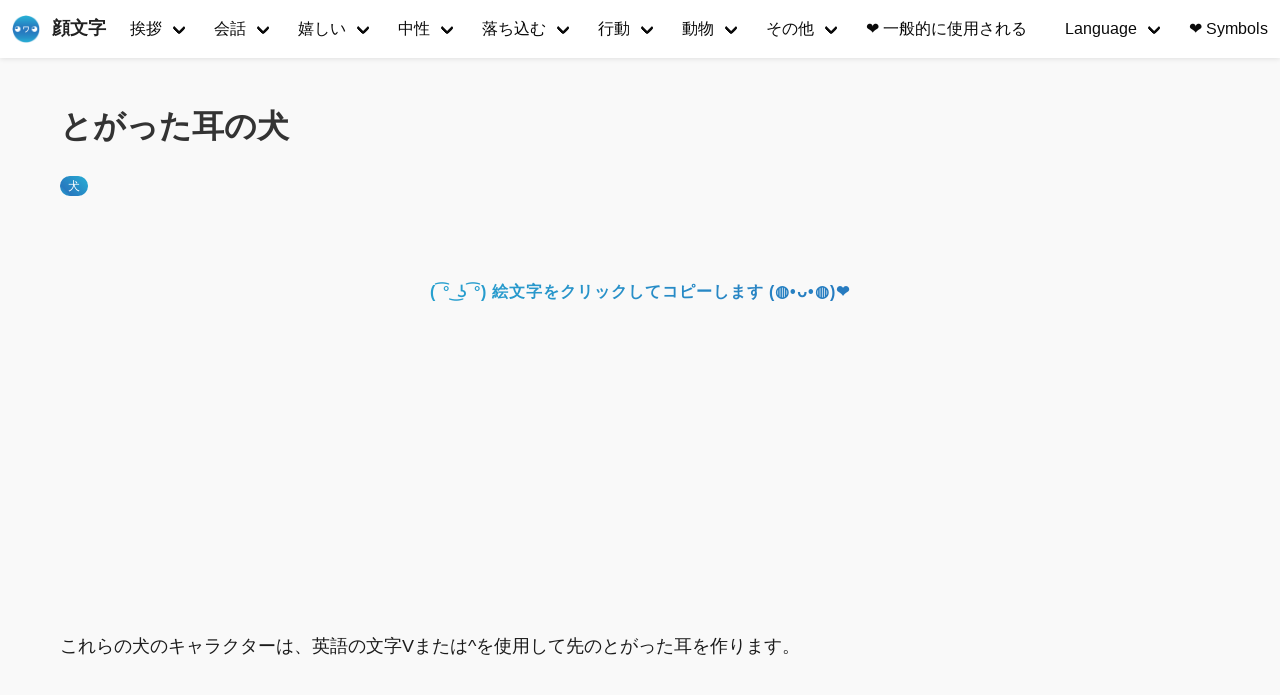

--- FILE ---
content_type: text/html; charset=utf-8
request_url: https://jp.getkaomoji.com/dogs-with-pointy-ears-kaomoji-emojis/
body_size: 3568
content:
<!doctype html><html lang=ja><head><meta charset=utf-8><meta http-equiv=x-ua-compatible content="IE=edge"><meta name=viewport content="width=device-width,initial-scale=1"><title>とがった耳の犬 - 顔文字コピペ</title><meta property="og:title" content="とがった耳の犬 - 顔文字コピペ"><meta property="og:type" content="article"><meta property="article:published_time" content="2021-02-04T16:00:00+08:00"><meta property="article:modified_time" content="2021-02-04T16:00:00+08:00"><meta name=Keywords content="絵文字 えもじ"><meta name=description content="これらの犬のキャラクターは、英語の文字Vまたは^を使用して先のとがった耳を作ります。"><meta name=author content="絵文字 えもじ"><meta property="og:url" content="https://jp.getkaomoji.com/dogs-with-pointy-ears-kaomoji-emojis/"><link rel="shortcut icon" href=/favicon.ico type=image/x-icon><link rel=stylesheet href=/css/style.css><script async src="https://pagead2.googlesyndication.com/pagead/js/adsbygoogle.js?client=ca-pub-5680150941998747" crossorigin=anonymous></script><script type=text/javascript>(function(a,e,f,g,b,c,d){a[b]=a[b]||function(){(a[b].a=a[b].a||[]).push(arguments)},a[b].l=1*new Date,c=e.createElement(f),d=e.getElementsByTagName(f)[0],c.async=1,c.src=g,d.parentNode.insertBefore(c,d)})(window,document,"script","https://mc.yandex.ru/metrika/tag.js","ym"),ym(72428230,"init",{clickmap:!0,trackLinks:!0,accurateTrackBounce:!0})</script><noscript><div><img src=https://mc.yandex.ru/watch/72428230 style=position:absolute;left:-9999px alt></div></noscript><script async src="https://www.googletagmanager.com/gtag/js?id=UA-192131542-1"></script><script>window.dataLayer=window.dataLayer||[];function gtag(){dataLayer.push(arguments)}gtag('js',new Date),gtag('config','UA-192131542-1')</script><script defer data-domain=jp.getkaomoji.com src=https://stat.getkaomoji.com/js/script.js></script></head><body><nav id=navbar class="navbar is-white is-fixed-top is-transparent" style=transform:translateY(0)><div id=specialShadow class=bd-special-shadow style=opacity:0;transform:scaleY(1)></div><div class=navbar-brand><a class=navbar-item href=/><img class="site logo" src=/logo.png alt=顔文字>
<span class="site name">顔文字</span></a><div id=navbarBurger class="navbar-burger burger" data-target=navMenubd-example><span></span><span></span><span></span></div></div><div id=navMenubd-example class=navbar-menu><div class=navbar-start><div class="navbar-item has-dropdown is-hoverable"><a class="navbar-link is-active" href=/categories/挨拶/>挨拶</a><div class=navbar-dropdown><a class=navbar-item href=/good-night-japanese-emoticons/>おやすみ</a>
<a class=navbar-item href=/good-bye-japanese-emoticons/>さようなら</a>
<a class=navbar-item href=/congratulations-japanese-emoticons/>おめでとう</a>
<a class=navbar-item href=/thank-you-japanese-emoticons/>ありがとう</a>
<a class=navbar-item href=/good-morning-japanese-emoticons/>おはよう</a>
<a class=navbar-item href=/hello-japanese-emoticons/>こんにちは</a>
<a class=navbar-item href=/good-evening-japanese-emoticons/>ほめる</a>
<a class=navbar-item href=/sorry-japanese-emoticons/>ごめんなさい</a>
<a class=navbar-item href=/i-m-back-japanese-emoticons/>ただいま</a></div></div><div class="navbar-item has-dropdown is-hoverable"><a class="navbar-link is-active" href=/categories/会話>会話</a><div class=navbar-dropdown><a class=navbar-item href=/yes-japanese-emoticons/>はい</a>
<a class=navbar-item href=/no-japanese-emoticons/>いいえNo</a>
<a class=navbar-item href=/ok-japanese-emoticons/>OKの顔文字</a>
<a class=navbar-item href=/doubt-japanese-emoticons/>疑問</a>
<a class=navbar-item href=/amazed-japanese-emoticons/>驚く</a>
<a class=navbar-item href=/good-japanese-emoticons/>イイネ</a>
<a class=navbar-item href=/encourage-japanese-emoticons/>励ます</a>
<a class=navbar-item href=/shouting-japanese-emoticons/>叫ぶ</a></div></div><div class="navbar-item has-dropdown is-hoverable"><a class="navbar-link is-active" href=/categories>嬉しい</a><div class=navbar-dropdown><a class=navbar-item href=/categories/喜ぶ/>喜ぶ</a>
<a class=navbar-item href=/categories/愛/>愛</a>
<a class=navbar-item href=/categories/興奮/>興奮</a>
<a class=navbar-item href=/categories/可愛/>可愛</a>
<a class=navbar-item href=/categories/サクセス/>サクセス</a>
<a class=navbar-item href=/categories/恥ずかしい/>恥ずかしい</a>
<a class=navbar-item href=/sympathy-japanese-emoticons/>同情する</a></div></div><div class="navbar-item has-dropdown is-hoverable"><a class="navbar-link is-active" href=/categories>中性</a><div class=navbar-dropdown><a class=navbar-item href=/categories/困惑した/>困惑したした</a>
<a class=navbar-item href=/categories/クレイジー/>クレイジー</a>
<a class=navbar-item href="/categories/飢え /">飢え</a>
<a class=navbar-item href=/categories/肩をすくめる/>肩をすくめる</a>
<a class=navbar-item href=/categories/ドヤ/>ドヤ</a>
<a class=navbar-item href=/surprise-japanese-emoticons/>驚き</a></div></div><div class="navbar-item has-dropdown is-hoverable"><a class="navbar-link is-active" href=/categories>落ち込む</a><div class=navbar-dropdown><a class=navbar-item href=/categories/怒る/>怒る</a>
<a class=navbar-item href=/pain-kaomoji-emoticons/>痛み</a>
<a class=navbar-item href=/categories/悲しい/>悲しい</a>
<a class=navbar-item href=/worried-kaomoji-emojis/>怖い</a></div></div><div class="navbar-item has-dropdown is-hoverable"><a class="navbar-link is-active" href=/categories>行動</a><div class=navbar-dropdown><a class=navbar-item href=/categories/ダンス/>ダンス</a>
<a class=navbar-item href=/categories/擁する/>擁する</a>
<a class=navbar-item href=/tags/スリープ/>スリープ</a>
<a class=navbar-item href=/tags/笑う/>笑う</a>
<a class=navbar-item href=/writing-kaomoji-emojis/>書き込み</a>
<a class=navbar-item href=/tags/考え/>考え</a>
<a class=navbar-item href=/tags/キス/>キス</a>
<a class=navbar-item href=/tags/ランニング/>ランニング</a>
<a class=navbar-item href=/singing-and-dancing-kaomoji/>歌うために</a>
<a class=navbar-item href=/categories/謝る/>謝る</a>
<a class=navbar-item href=/categories/隠蔽/>隠蔽</a>
<a class=navbar-item href=/categories/スポーツ/>スポーツ</a>
<a class=navbar-item href=/attack-lenny-face-kaomoji-emojis/>攻擊</a></div></div><div class="navbar-item has-dropdown is-hoverable"><a class="navbar-link is-active" href=/categories>動物</a><div class=navbar-dropdown><a class=navbar-item href=/categories/ネコ/>ネコ</a>
<a class=navbar-item href=/categories/くま/>くま</a>
<a class=navbar-item href=/categories/犬/>犬</a>
<a class=navbar-item href=/categories/ウサギ/>ウサギ</a>
<a class=navbar-item href=/categories/豚/>豚</a>
<a class=navbar-item href=/categories/鳥/>鳥</a>
<a class=navbar-item href=/categories/魚/>魚</a>
<a class=navbar-item href=/mouse-kaomoji-emojis/>マウス</a>
<a class=navbar-item href=/categories/さる/>さる</a>
<a class=navbar-item href=/spiderman-kaomoji-emoticons/>スパイダーマン</a></div></div><div class="navbar-item has-dropdown is-hoverable"><a class="navbar-link is-active" href=/categories>その他</a><div class=navbar-dropdown><a class=navbar-item href=/new-year-japanese-emoticons/>正月</a>
<a class=navbar-item href=/birthday-japanese-emoticons/>お誕生日</a>
<a class=navbar-item href=/valentine-s-day-japanese-emoticons/>バレンタイン</a>
<a class=navbar-item href=/christmas-japanese-emoticons/>クリスマス</a>
<a class=navbar-item href=/stars-japanese-emoticons/>スター</a>
<a class=navbar-item href=/categories/戦い/>戦い</a>
<a class=navbar-item href=/nosebleeds-japanese-emoticons/>鼻血</a>
<a class=navbar-item href=/shrug-kaomoji-emojis/>肩をすくめる</a>
<a class=navbar-item href=/friends-japanese-emoticons/>フレンズ</a>
<a class=navbar-item href=/magic-kaomoji/>マジック</a>
<a class=navbar-item href=/enemies-kaomoji/>敵</a>
<a class=navbar-item href=/food-kaomoji/>食べ物</a>
<a class=navbar-item href=/games-kaomoji/>ゲーム</a></div></div><a class=navbar-item href=/best-of-japanese-emoticons/><span class=bd-emoji>❤️</span>&nbsp;一般的に使用される</a></div><div class=navbar-end><div class="navbar-item has-dropdown is-hoverable"><a class="navbar-link is-active" href=#>Language</a><div class=navbar-dropdown><a class=navbar-item href=https://getkaomoji.com/dogs-with-pointy-ears-kaomoji-emojis/>English</a>
<a class=navbar-item href=https://ru.getkaomoji.com/dogs-with-pointy-ears-kaomoji-emojis/>Русский</a>
<a class=navbar-item href=https://ko.getkaomoji.com/dogs-with-pointy-ears-kaomoji-emojis/>한국어</a>
<a class=navbar-item href=https://jp.getkaomoji.com/dogs-with-pointy-ears-kaomoji-emojis/>日本語</a>
<a class=navbar-item href=https://tw.getkaomoji.com/dogs-with-pointy-ears-kaomoji-emojis/>繁體中文</a>
<a class=navbar-item href=https://cn.getkaomoji.com/dogs-with-pointy-ears-kaomoji-emojis/>简体中文</a>
<a class=navbar-item href=https://ar.getkaomoji.com/dogs-with-pointy-ears-kaomoji-emojis/>العربية</a>
<a class=navbar-item href=https://de.getkaomoji.com/dogs-with-pointy-ears-kaomoji-emojis/>Deutsch</a>
<a class=navbar-item href=https://fr.getkaomoji.com/dogs-with-pointy-ears-kaomoji-emojis/>Français</a>
<a class=navbar-item href=https://ma.getkaomoji.com/dogs-with-pointy-ears-kaomoji-emojis/>Bahasa Melayu</a>
<a class=navbar-item href=https://ph.getkaomoji.com/dogs-with-pointy-ears-kaomoji-emojis/>Filipino</a>
<a class=navbar-item href=https://hi.getkaomoji.com/dogs-with-pointy-ears-kaomoji-emojis/>हिन्दी</a></div></div><a class="navbar-item is-hidden-desktop-only" href=https://symbols.getkaomoji.com/><span class=bd-emoji>❤️</span> &nbsp;Symbols</a></div></div></nav><div class=container><div class=col-group><div id=kaomoji><div class=res-cons><article class=post2><header><h1 class=post-title>とがった耳の犬</h1></header><div class=post-meta><span class=meta-category><a href=https://jp.getkaomoji.com/categories/%E7%8A%AC>犬</a></span></div><div class=ggad2><script async src="https://pagead2.googlesyndication.com/pagead/js/adsbygoogle.js?client=ca-pub-5680150941998747" crossorigin=anonymous></script></div><div class=post-content><div class=copykaomoji>( ͡° ͜ʖ ͡°) 絵文字をクリックしてコピーします (◍•ᴗ•◍)❤</div><div class=copied><div class=copied-text>Copied!</div></div><p>これらの犬のキャラクターは、英語の文字Vまたは^を使用して先のとがった耳を作ります。</p><div class=emoji-wrapper><div class=emoji-item><span>(^・(I)・^)</span></div><div class=emoji-item><span>(^・x・^)</span></div><div class=emoji-item><span>ｖ・。・Ｖ</span></div><div class=emoji-item><span>V●ᴥ●V</span></div><div class=emoji-item><span>V◕ฺω◕ฺV</span></div><div class=emoji-item><span>(V●ᴥ●V)</span></div></div></div><div class=post-meta><span class=meta-category><a href=https://jp.getkaomoji.com/tags/%E5%8B%95%E7%89%A9>動物</a></span></div></div><div class=ggad2><script async src="https://pagead2.googlesyndication.com/pagead/js/adsbygoogle.js?client=ca-pub-5680150941998747" crossorigin=anonymous></script></div><div class=post-archive><div class=seealso>も参照してください</div><ul class=listing><li><a href=/%E0%AB%AE-%EF%BB%8C%E1%83%90-type-dogs-kaomoji/>૮ ・ﻌ・ა 犬</a></li><li><a href=/%E0%AB%AE-%E0%BA%B4%E0%BA%B5%E1%83%90-type-dogs-text-faces/>૮( ꒦ິ࿄꒦ີ)ა 犬</a></li><li><a href=/cool-and-cute-dogs-japanese-emoticons/>かっこいい犬</a></li><li><a href=/bulldogs-kaomoji-emojis/>ブルドッグ</a></li><li><a href=/dogs-lenny-face-emojis/>犬のレニーの顔の絵文字</a></li></ul></div></article><div class="post bg-white"><script src=https://utteranc.es/client.js repo=booksread issue-term=pathname theme=github-light crossorigin=anonymous async></script></div></div></div></div></div><footer id=footer><div class=container>&copy; 2024 <a href=https://jp.getkaomoji.com/>顔文字コピペ</a> - かおもじキャラクターの最もかわいい、最も完全で最新のコレクション。</div></footer><script type=text/javascript src=/js/jquery-3.5.1.min.js></script><script type=text/javascript src=/js/nav.js></script><script defer src="https://static.cloudflareinsights.com/beacon.min.js/vcd15cbe7772f49c399c6a5babf22c1241717689176015" integrity="sha512-ZpsOmlRQV6y907TI0dKBHq9Md29nnaEIPlkf84rnaERnq6zvWvPUqr2ft8M1aS28oN72PdrCzSjY4U6VaAw1EQ==" data-cf-beacon='{"version":"2024.11.0","token":"555d92de3ec44c23bbd9dce2778a7d21","r":1,"server_timing":{"name":{"cfCacheStatus":true,"cfEdge":true,"cfExtPri":true,"cfL4":true,"cfOrigin":true,"cfSpeedBrain":true},"location_startswith":null}}' crossorigin="anonymous"></script>
</body></html>

--- FILE ---
content_type: text/html; charset=utf-8
request_url: https://www.google.com/recaptcha/api2/aframe
body_size: 265
content:
<!DOCTYPE HTML><html><head><meta http-equiv="content-type" content="text/html; charset=UTF-8"></head><body><script nonce="fThhY3_2IxwaTag8mYTH_Q">/** Anti-fraud and anti-abuse applications only. See google.com/recaptcha */ try{var clients={'sodar':'https://pagead2.googlesyndication.com/pagead/sodar?'};window.addEventListener("message",function(a){try{if(a.source===window.parent){var b=JSON.parse(a.data);var c=clients[b['id']];if(c){var d=document.createElement('img');d.src=c+b['params']+'&rc='+(localStorage.getItem("rc::a")?sessionStorage.getItem("rc::b"):"");window.document.body.appendChild(d);sessionStorage.setItem("rc::e",parseInt(sessionStorage.getItem("rc::e")||0)+1);localStorage.setItem("rc::h",'1768682107120');}}}catch(b){}});window.parent.postMessage("_grecaptcha_ready", "*");}catch(b){}</script></body></html>

--- FILE ---
content_type: application/javascript
request_url: https://jp.getkaomoji.com/js/nav.js
body_size: 719
content:
'use strict';

document.addEventListener('DOMContentLoaded', function () {


 
  // Toggles

  var $burgers = getAll('.burger');

  if ($burgers.length > 0) {
    $burgers.forEach(function ($el) {
      $el.addEventListener('click', function () {
        var target = $el.dataset.target;
        var $target = document.getElementById(target);
        $el.classList.toggle('is-active');
        $target.classList.toggle('is-active');
      });
    });
  }

 
  // Functions

  function getAll(selector) {
    return Array.prototype.slice.call(document.querySelectorAll(selector), 0);
  }

  // Scrolling

  var navbarEl = document.getElementById('navbar');
  var navbarBurger = document.getElementById('navbarBurger');
  var specialShadow = document.getElementById('specialShadow');
  var NAVBAR_HEIGHT = 60;
  var THRESHOLD = 160;
  var navbarOpen = false;
  var horizon = NAVBAR_HEIGHT;
  var whereYouStoppedScrolling = 0;
  var scrollFactor = 0;
  var currentTranslate = 0;

  navbarBurger.addEventListener('click', function (el) {
    navbarOpen = !navbarOpen;

    if (navbarOpen) {
      rootEl.classList.add('bd-is-clipped-touch');
    } else {
      rootEl.classList.remove('bd-is-clipped-touch');
    }
  });

  function upOrDown(lastY, currentY) {
    if (currentY >= lastY) {
      return goingDown(currentY);
    }
    return goingUp(currentY);
  }

  function goingDown(currentY) {
    var trigger = NAVBAR_HEIGHT;
    whereYouStoppedScrolling = currentY;

    if (currentY > horizon) {
      horizon = currentY;
    }

    translateHeader(currentY, false);
  }

  function goingUp(currentY) {
    var trigger = 0;

    if (currentY < whereYouStoppedScrolling - NAVBAR_HEIGHT) {
      horizon = currentY + NAVBAR_HEIGHT;
    }

    translateHeader(currentY, true);
  }

  function constrainDelta(delta) {
    return Math.max(0, Math.min(delta, NAVBAR_HEIGHT));
  }

  function translateHeader(currentY, upwards) {
    // let topTranslateValue;
    var translateValue = void 0;

    if (upwards && currentTranslate == 0) {
      translateValue = 0;
    } else if (currentY <= NAVBAR_HEIGHT) {
      translateValue = currentY * -1;
    } else {
      var delta = constrainDelta(Math.abs(currentY - horizon));
      translateValue = delta - NAVBAR_HEIGHT;
    }

    if (translateValue != currentTranslate) {
      var navbarStyle = '\n        transform: translateY(' + translateValue + 'px);\n      ';
      currentTranslate = translateValue;
      navbarEl.setAttribute('style', navbarStyle);
    }

    if (currentY > THRESHOLD * 2) {
      scrollFactor = 1;
    } else if (currentY > THRESHOLD) {
      scrollFactor = (currentY - THRESHOLD) / THRESHOLD;
    } else {
      scrollFactor = 0;
    }

    var translateFactor = 1 + translateValue / NAVBAR_HEIGHT;
    specialShadow.style.opacity = scrollFactor;
    specialShadow.style.transform = 'scaleY(' + translateFactor + ')';
  }

  translateHeader(window.scrollY, false);

  var ticking = false;
  var lastY = 0;

  window.addEventListener('scroll', function () {
    var currentY = window.scrollY;

    if (!ticking) {
      window.requestAnimationFrame(function () {
        upOrDown(lastY, currentY);
        ticking = false;
        lastY = currentY;
      });
    }

    ticking = true;
  });
});




///// Copy emoji /////

$('.emoji-item').click(function () {
    let inputForCopy = $('<input>');
    $('body').append(inputForCopy);
    inputForCopy.val($(this).children('span').text()).select();
    document.execCommand('copy');
    inputForCopy.remove();
    let copied = $('.copied');
    $(this).append(copied);
    copied.fadeIn(300);
    setTimeout(() => {
        copied.fadeOut(300);
    }, 500);
});

$('.emoji-item-big').click(function () {
    let inputForCopy = $('<input>');
    $('body').append(inputForCopy);
    inputForCopy.val($(this).children('span').text()).select();
    document.execCommand('copy');
    inputForCopy.remove();
    let copied = $('.copied');
    $(this).append(copied);
    copied.fadeIn(300);
    setTimeout(() => {
        copied.fadeOut(300);
    }, 500);
});

